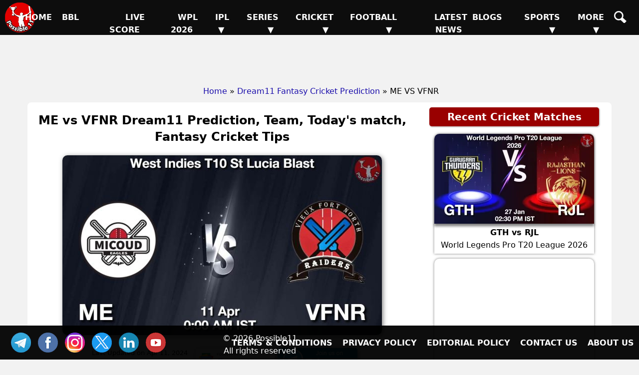

--- FILE ---
content_type: text/html; charset=UTF-8
request_url: https://possible11.com/dream11-fantasy-cricket-prediction/61372/me-vs-vfnr/
body_size: 14737
content:
<!doctype html>
<html lang="en">
<head>
<meta http-equiv="Content-Type" content="text/html; charset=UTF-8">
<title>ME vs VFNR Match Preview, Team Analysis, Live - Cricket - 11-Apr-2024 12:00 AM</title>
<meta name="description" content="ME vs VFNR Cricket Match Preview - 11-Apr-2024 12:00 AM, West Indies T10 St Lucia Blast, GL, SL & H2H Winning Tips and Teams, Playing 11, Pitch & Weather Report">
<meta name="keywords" content="ME vs VFNR, Micoud Eagles vs Vieux Fort North Raiders, Match Preview, Match Details, West Indies T10 St Lucia Blast, ME vs VFNR todays match on 11-Apr-2024 12:00 AM, Playing 11 Lineup, Weather report, Pitch Report, Live Cricket, Live Score, Team updates">
<meta property="og:locale" content="en_IN">
<meta property="og:type" content="article">
<meta property="og:title" content="ME vs VFNR Match Preview, Team Analysis, Live - Cricket - 11-Apr-2024 12:00 AM">
<meta property="og:description" content="ME vs VFNR Cricket Match Preview - 11-Apr-2024 12:00 AM, West Indies T10 St Lucia Blast, GL, SL & H2H Winning Tips and Teams, Playing 11, Pitch & Weather Report">
<meta property="og:image" content="https://d1vd9vlqo1765y.cloudfront.net/banner/m/Cricket-61372-h.webp">
<meta property="og:url" content="https://possible11.com/dream11-fantasy-cricket-prediction/61372/me-vs-vfnr/">
<meta property="og:site_name" content="possible11">
<meta property="fb:app_id" content="267944980718870">
<meta property="article:section" content="ME vs VFNR Cricket Preview">
<meta property="article:publisher" content="https://www.facebook.com/possible11App/">
<meta property="article:author" content="https://possible11.com/author/possible11 team/">
<meta property="article:tag" content="ME vs VFNR, Expert Analysis, Match Preview">
<meta property="article:tag" content="West Indies T10 St Lucia Blast">
<meta property="article:tag" content="ME vs VFNR">
<meta property="article:tag" content="VFNR vs ME">
<meta property="article:tag" content="Micoud Eagles vs Vieux Fort North Raiders">
<meta property="article:tag" content="ME">
<meta property="article:tag" content="VFNR">
<meta property="article:tag" content="Micoud Eagles">
<meta property="article:tag" content="Vieux Fort North Raiders">
<meta property="article:tag" content="Fantasy Cricket">
<meta property="article:tag" content="Fantasy Cricket News">
<meta property="article:tag" content="Fantasy Cricket Tips">
<meta property="article:published_time" content="2024-04-10T18:34:18+05:30">
<meta property="article:modified_time" content="2024-04-11T16:21:05+05:30">
<meta name="twitter:title" content="ME vs VFNR Match Preview, Team Analysis, Live - Cricket - 11-Apr-2024 12:00 AM">
<meta name="twitter:description" content="ME vs VFNR Cricket Match Preview - 11-Apr-2024 12:00 AM, West Indies T10 St Lucia Blast, GL, SL & H2H Winning Tips and Teams, Playing 11, Pitch & Weather Report">
<meta name="twitter:image" content="https://d1vd9vlqo1765y.cloudfront.net/banner/m/Cricket-61372-h.webp">
<meta name="twitter:url" content="https://possible11.com/dream11-fantasy-cricket-prediction/61372/me-vs-vfnr/">
<meta name="twitter:card" content="summary_large_image">
<meta name="twitter:domain" content="possible11.com">
<meta name="twitter:site" content="@possible11.com">
<meta name="twitter:creator" content="@Possible11Team">
<meta name="author" content="Possible11 Team">
<meta name="robots" content="index, follow, max-image-preview:large">
<meta name="viewport" content="width=device-width, initial-scale=1">
<meta name="theme-color" content="#000000">
<meta name="google-site-verification" content="Za2Z4UPIwwqYjyuL3sBCXGtwTc8qYiH0TV8dCPR-dbs">
<link rel="canonical" href="https://possible11.com/dream11-fantasy-cricket-prediction/61372/me-vs-vfnr/">
<link rel="amphtml" href="https://possible11.com/dream11-fantasy-cricket-prediction/61372/me-vs-vfnr/?amp">
<link rel="preload" as="image" href="https://d1vd9vlqo1765y.cloudfront.net/banner/m/Cricket-61372-h.webp" imagesrcset="https://d1vd9vlqo1765y.cloudfront.net/banner/m/Cricket-61372-m.webp 320w, https://d1vd9vlqo1765y.cloudfront.net/banner/m/Cricket-61372.webp 640w,https://d1vd9vlqo1765y.cloudfront.net/banner/m/Cricket-61372-l.webp 800w, https://d1vd9vlqo1765y.cloudfront.net/banner/m/Cricket-61372-h.webp 1200w" imagesizes="50vw">
<link rel="alternate" type="application/rss+xml" href="https://possible11.com/rssfeeds.xml">
<link rel="shortcut icon" type="image/x-icon" href="https://d1vd9vlqo1765y.cloudfront.net/favicon.ico">
<link rel="apple-touch-icon" href="https://d1vd9vlqo1765y.cloudfront.net/assets/logo.png">
<link rel="preconnect" href="https://d1v0vql0f765y.cloudfront.net" crossorigin>
<link rel="stylesheet" href="https://d1vd9vlqo1765y.cloudfront.net/scripts/min.css">
<script data-ad-client="ca-pub-6644843787744460" async src="https://pagead2.googlesyndication.com/pagead/js/adsbygoogle.js"></script>
<script src="https://accounts.google.com/gsi/client" async defer></script>
<!-- Global site tag (gtag.js) - Google Analytics -->
<script async src="https://www.googletagmanager.com/gtag/js?id=G-4Q07QS5PH7"></script>
<script>
  window.dataLayer = window.dataLayer || [];
  function gtag(){dataLayer.push(arguments);}
  gtag('js', new Date());
  gtag('set', 'linker', {
    'domains': ['possible11.com']
  });
  gtag('config', 'G-4Q07QS5PH7');
</script>
<!-- Push Notification -->
<script src="https://cdn.onesignal.com/sdks/OneSignalSDK.js" async></script>
<script>
  window.OneSignal = window.OneSignal || [];
  OneSignal.push(function() {
    OneSignal.init({
      appId: "b79cc115-96a1-496b-acca-1b942b02ae4f",
    });
  });
</script>

<script type="application/ld+json">
{
  "@context": "https://schema.org", 
  "@type": "BreadcrumbList", 
  "itemListElement": [{
    "@type": "ListItem", 
    "position": 1, 
    "name": "Home",
    "item": "https://possible11.com"  
  },{
    "@type": "ListItem", 
    "position": 2, 
    "name": "Fantasy Cricket Prediction",
    "item": "https://possible11.com/dream11-fantasy-cricket-prediction/"  
  },{
    "@type": "ListItem", 
    "position": 3, 
    "name": "ME vs VFNR Prediction and Match Previews",
    "item": "https://possible11.com/dream11-fantasy-cricket-prediction/61372/me-vs-vfnr/"  
  }]
}
</script>
<script type="application/ld+json">{
    "@context": "http://schema.org",
    "@type": "Organization",
    "name": "Possible11 Sports",
    "url": "https://possible11.com/",
    "logo": "https://d1vd9vlqo1765y.cloudfront.net/assets/logo.webp",
	"email": "info@possible11.com",
	"description": "Possible11 is a leading platform for fantasy sports predictions, sports analytics, match previews, pitch reports and full stats of players.",
	"brand": "Possible11",
	"foundingDate": "2018",
	"contactPoint": {
        "@type": "ContactPoint",
        "telephone": "5672354819",
        "areaServed": "IN",
		"contactType": "Support",
        "availableLanguage": "English",
        "hoursAvailable": {
            "opens": "09:00",
            "closes": "23:00"
        }
    },
	"address": {
        "@type": "PostalAddress",
        "streetAddress": "Hospital Road Opp. Girls Degree College Kurawali Mainpuri, Uttar Pradesh 205265, IN",
        "addressLocality": "Kurawali",
        "addressRegion": "Uttar Pradesh",
		"addressCountry": "IN",
        "postalCode": "205265"
    },
    "sameAs": [
        "https://www.linkedin.com/company/possible11/",
        "https://www.facebook.com/possible11App",
        "https://www.instagram.com/possible11_sports/",
        "https://x.com/Possible11team",
        "https://telegram.me/possible11app",
        "https://in.pinterest.com/possible11official",
        "https://www.whatsapp.com/channel/0029VaCQ6BFGE56g7H71H13K",
        "https://www.youtube.com/c/Possible11Dream11TeamPredictionTipsNews"
    ],
    "owns": [
        {
            "@type": "Product",
            "name": "Possible11 App",
            "url": "https://play.google.com/store/apps/details?id=com.possible11.possible11",
			"description": "Possible11 is your ultimate fantasy sports prediction app, designed to help you win big in cricket, football, kabaddi, NBA, and more. Our app provides comprehensive match previews, live scores, probable playing 11, confirmed lineups, and expert fantasy tips. Whether you're a seasoned player or a beginner, Possible11 offers detailed pitch reports, player analysis, and the latest updates on injuries and team news.",
            "aggregateRating": {
                "ratingValue": "4.3",
                "ratingCount": "5935"
            }
        }
    ]
}
</script>
<script type="application/ld+json">{
    "@context": "https://schema.org",
    "@type": "NewsMediaOrganization",
    "name": "Possible11 Sports News",
    "url": "https://possible11.com/news/",    
    "logo": {
        "@type": "ImageObject",
        "url": "https://d1vd9vlqo1765y.cloudfront.net/assets/logo.webp",
        "width": 60,
        "height": 60
    },
    "sameAs": [
        "https://www.linkedin.com/company/possible11/",
        "https://www.facebook.com/possible11App",
        "https://www.instagram.com/possible11_sports/",
        "https://x.com/Possible11team",
        "https://telegram.me/possible11app",
        "https://in.pinterest.com/possible11official",
        "https://www.whatsapp.com/channel/0029VaCQ6BFGE56g7H71H13K",
        "https://www.youtube.com/c/Possible11Dream11TeamPredictionTipsNews"
    ],
	"publishingPrinciples": "https://possible11.com/privacy/",
	"parentOrganization": {
		"@type": "Organization",
		"name": "Possible11",
		"url": "https://possible11.com"
	  }
}
</script>
<script type="application/ld+json">
{
    "@context": "http://schema.org",
    "@graph": [
        {
            "@type": "ImageObject",
            "@id": "https://d1vd9vlqo1765y.cloudfront.net/banner/m/Cricket-61372-h.webp",
            "url": "https://d1vd9vlqo1765y.cloudfront.net/banner/m/Cricket-61372-h.webp",
            "width": 1280,
            "height": 720,
            "caption": "ME vs VFNR Team Preview - West Indies T10 St Lucia Blast",
            "inLanguage": "en-Us"
        },
        {
            "@type": "NewsArticle",
            "mainEntityOfPage": {
                "@type": "WebPage",
                "@id": "https://possible11.com/dream11-fantasy-cricket-prediction/61372/me-vs-vfnr/"
            },
            "headline": "ME vs VFNR Team Details - West Indies T10 St Lucia Blast",
            "image": {
                "@type": "ImageObject",
                "url": "https://d1vd9vlqo1765y.cloudfront.net/banner/m/Cricket-61372-h.webp",
                "width": 1280,
                "height": 720
            },
            "description": "ME vs VFNR Cricket Match Preview - 11-Apr-2024 12:00 AM, West Indies T10 St Lucia Blast, GL, SL & H2H Winning Tips and Teams, Playing 11, Pitch & Weather Report",
            "articleBody": "ME vs VFNR Match Preview, Team Analysis, Live - Cricket - 11-Apr-2024 12:00 AM. ME vs VFNR Cricket Todays Match Details - West Indies T10 St Lucia Blast. ME vs VFNR Cricket Match Preview - 11-Apr-2024 12:00 AM, West Indies T10 St Lucia Blast, GL, SL & H2H Winning Tips and Teams, Playing 11, Pitch & Weather Report. This match will be played on 11-Apr-2024 12:00 AM at Cricket Stadium, St Lucia, West Indies..",
            "keywords": "ME vs VFNR, Micoud Eagles vs Vieux Fort North Raiders, Match Preview, Match Details, West Indies T10 St Lucia Blast, ME vs VFNR todays match on 11-Apr-2024 12:00 AM, Playing 11 Lineup, Weather report, Pitch Report, Live Cricket, Live Score, Team updates",
            "articleSection": "Cricket Match Preview",
            "datePublished": "2024-04-10T18:34:18+05:30",
            "dateModified": "2024-04-11T16:21:05+05:30",
            "inLanguage": "en-Us",
            "author": {
                "@type": "Person",
                "name": "Possible11 Team",
                "url": "https://possible11.com/author/possible11 team/"
            },
            "publisher": {
                "@type": "Organization",
                "name": "Possible11",
                "logo": {
                    "@type": "ImageObject",
                    "url": "https://d1vd9vlqo1765y.cloudfront.net/assets/logo.png",
                    "width": 120,
                    "height": 120
                }
            }
        }
    ]
}
</script>
<script type="application/ld+json">
{
  "@context": "https://schema.org",
  "@type": "FAQPage",
  "mainEntity": [
    {
      "@type": "Question",
      "name": "ME vs VFNR Today's match highlights and winning records",
      "acceptedAnswer": {
        "@type": "Answer",
        "text": "ME vs VFNR Match hilights, Micoud Eagles is set to take on Vieux Fort North Raiders at 2024-04-11 00:00:00 IST"
      }
    },
    {
      "@type": "Question",
      "name": "What are ME vs VFNR Match Tips",
      "acceptedAnswer": {
        "@type": "Answer",
        "text": "Today Cricket team details for ME vs VFNR, Get expert fantasy tips, injury updates, small league safe teams, and grand league risky players from the Possible11 App."
      }
    },
    {
      "@type": "Question",
      "name": "ME vs VFNR dream11 Small League Must Picks for today Cricket match?",
      "acceptedAnswer": {
        "@type": "Answer",
        "text": "Try to pick Top performers this series"
      }
    },
    {
      "@type": "Question",
      "name": "ME vs VFNR dream11 grand League Must Picks for today Cricket match?",
      "acceptedAnswer": {
        "@type": "Answer",
        "text": "Try to pick good player who performed well in previous matches"
      }
    },
    {
      "@type": "Question",
      "name": "What are ME vs VFNR dream11 Captain and Vice-Captain Choices?",
      "acceptedAnswer": {
        "@type": "Answer",
        "text": "For best Captain and Vice Captain, Download Possible11 App to get dream11 teams with best C and VC choices."
      }
    },
    {
      "@type": "Question",
      "name": "Is there any injury in ME vs VFNR today match?",
      "acceptedAnswer": {
        "@type": "Answer",
        "text": "There are no injury updates as of now in ME vs VFNR today match."
      }
    },
    {
      "@type": "Question",
      "name": "Where can I see ME vs VFNR Live Score?",
      "acceptedAnswer": {
        "@type": "Answer",
        "text": "You can see ME vs VFNR Live Score on the Possible11.com website, and the possible11 app."
      }
    }
  ]
}
</script>

</head>

<body>
<header><a href="https://possible11.com/" aria-label="Possible11 Home Page" title="Possible11 Brand Logo">
		<i class="ico logo-60 absolute l-5 m-5"></i>
    </a><nav><a class="hamburger" href="#" aria-label="Main Menu" onclick="toggle('headerMenus'); return false;">&nbsp;</a><ul id="headerMenus" class="menu"><li><a  href="/" title="Home">Home</a></li><li><a  href="/series/big-bash-league-bbl-2025-26/" title="BBL">BBL</a></li><li><a  href="/live-score/" title="Live Score">Live Score</a></li><li><a  href="/series/women-premier-league-wpl-2026/fixture/" title="WPL 2026">WPL 2026</a></li><li><a href="#" aria-label="Sub Menu" onclick="toggle('sm5'); return false;" title="IPL">IPL &#9660;</a><ul id="sm5" class="submenu"><li><a  href="/series/indian-premier-league-ipl-2026/" title="IPL 2026">IPL 2026</a></li><li><a  href="/series/indian-premier-league-ipl-2025/" title="IPL 2025">IPL 2025</a></li><li><a  href="/series/indian-premier-league-ipl-schedule/" title="IPL 2024">IPL 2024</a></li><li><a  href="/ipl/2023/" title="IPL 2023">IPL 2023</a></li><li><a  href="/ipl/2022/" title="IPL 2022">IPL 2022</a></li><li><a  href="/ipl/2021/" title="IPL 2021">IPL 2021</a></li><li><a  href="/ipl/2020/" title="IPL 2020">IPL 2020</a></li><li><a  href="/ipl/2019/" title="IPL 2019">IPL 2019</a></li></ul></li><li><a href="#" aria-label="Sub Menu" onclick="toggle('sm6'); return false;" title="Series">Series &#9660;</a><ul id="sm6" class="submenu"><li><a  href="/series/upcoming/" title="Cricket Upcoming Series">Cricket Upcoming Series</a></li><li><a  href="/series/ranji-trophy-plate-2025-26/" title="Ranji Trophy Plate">Ranji Trophy Plate</a></li><li><a  href="/series/bangladesh-premier-league-2025-26/fixture/" title="BPL 2025">BPL 2025</a></li><li><a  href="/series/super-smash-2025-26/" title="Super Smash 2025-26">Super Smash 2025-26</a></li><li><a  href="/series/ranji-trophy-elite-2025-26/" title="Ranji Trophy Elite">Ranji Trophy Elite</a></li><li><a  href="/series/the-ford-trophy-2025-26/" title="The Ford Trophy">The Ford Trophy</a></li><li><a  href="/series/the-ashes-2025-26/" title="The Ashes, 2025-26">The Ashes, 2025-26</a></li><li><a  href="/series/international-league-t20-2025-26/" title="ILT20 2025-26">ILT20 2025-26</a></li><li><a  href="/series/live/" title="More Series....">More Series....</a></li></ul></li><li><a href="#" aria-label="Sub Menu" onclick="toggle('sm7'); return false;" title="Cricket">Cricket &#9660;</a><ul id="sm7" class="submenu"><li><a class="menu-selected" href="/dream11-fantasy-cricket-prediction/" title="Today Matches">Today Matches</a></li><li><a  href="/cricket-schedule/" title="Fixtures">Fixtures</a></li><li><a  href="/cricket-schedule/completed/" title="Result">Result</a></li><li><a  href="/series/" title="Series">Series</a></li><li><a  href="/team/" title="Teams">Teams</a></li><li><a  href="/ground/" title="Grounds">Grounds</a></li><li><a  href="/icc-rankings/" title="ICC Rankings">ICC Rankings</a></li><li><a  href="/player/" title="Players">Players</a></li><li><a  href="/series/icc-world-test-championship-wtc-2025-2027/points-table/" title="WTC PointsTable">WTC PointsTable</a></li></ul></li><li><a href="#" aria-label="Sub Menu" onclick="toggle('sm8'); return false;" title="Football">Football &#9660;</a><ul id="sm8" class="submenu"><li><a  href="/dream11-fantasy-football-prediction/" title="Today Matches">Today Matches</a></li><li><a  href="/series/football/" title="Series">Series</a></li><li><a  href="/team/football/" title="Teams">Teams</a></li><li><a  href="/player/football/" title="Players">Players</a></li></ul></li><li><a  href="/news/" title="Latest News">Latest News</a></li><li><a  href="/blog/" title="Blogs">Blogs</a></li><li><a href="#" aria-label="Sub Menu" onclick="toggle('sm11'); return false;" title="Sports">Sports &#9660;</a><ul id="sm11" class="submenu"><li><a  href="/dream11-fantasy-kabaddi-prediction/" title="Kabaddi">Kabaddi</a></li><li><a  href="/dream11-fantasy-nba-prediction/" title="Basketball">Basketball</a></li><li><a  href="/dream11-fantasy-hockey-prediction/" title="Hockey">Hockey</a></li><li><a  href="/dream11-fantasy-baseball-prediction/" title="Baseball">Baseball</a></li><li><a  href="/dream11-fantasy-handball-prediction/" title="Handball">Handball</a></li><li><a  href="/dream11-fantasy-volleyball-prediction/" title="Volleyball">Volleyball</a></li><li><a  href="/dream11-fantasy-rugby-prediction/" title="Rugby">Rugby</a></li><li><a  href="/dream11-fantasy-esports-prediction/" title="ESports">ESports</a></li><li><a  href="/dream11-fantasy-badminton-prediction/" title="Badminton">Badminton</a></li><li><a  href="/dream11-fantasy-tennis-prediction/" title="Tennis">Tennis</a></li></ul></li><li><a href="#" aria-label="Sub Menu" onclick="toggle('sm12'); return false;" title="More">More &#9660;</a><ul id="sm12" class="submenu"><li><a  href="/article/" title="Article">Article</a></li><li><a  href="/top-stories/" title="Top Stories">Top Stories</a></li><li><a  href="/fantasy-apps/" title="Fantasy Apps">Fantasy Apps</a></li><li><a  href="/betting-apps/" title="Betting Apps">Betting Apps</a></li><li><a  href="/videos/" title="Videos">Videos</a></li><li><a  href="/videos/shorts/" title="Shorts">Shorts</a></li><li><a  href="/olympics/" title="Olympics">Olympics</a></li><li><a  href="/games/" title="Games">Games</a></li><li><a  href="/resources/" title="Resources">Resources</a></li></ul></li><li><a  href="/search/" title="Possible11 Search"><span class="mob">Search</span><i class="ico sh"></i></a></li></ul></nav></header><div id="headerAd"><ins class="adsbygoogle" data-ad-client="ca-pub-6644843787744460" data-ad-slot="6969409985"></ins><script>(adsbygoogle = window.adsbygoogle || []).push({});</script></div><ul id="breadcrumblist"><li><a href="https://possible11.com">Home</a></li><li>&raquo;<a href="https://possible11.com/dream11-fantasy-cricket-prediction/">Dream11 Fantasy Cricket Prediction</a></li><li>&raquo; ME VS VFNR</li></ul>
<div class="container preview-page">
  <div class="row">
    <div class="col-md-8">
	  	<article>
      <h1 class="center">ME vs VFNR Dream11 Prediction, Team, Today's match, Fantasy Cricket Tips</h1>
      <figure class="center margin-0">
	  	<img src="https://d1vd9vlqo1765y.cloudfront.net/banner/m/Cricket-61372.jpg" alt="ME vs VFNR Dream11 Team Prediction, Fantasy Cricket Tips" title="ME vs VFNR Dream11 Fantasy Prediction" width="640" height="360" loading="lazy" fetchpriority="high" onerror="this.onerror=null;$(this).hide()">
	  </figure>
      <div class="auther-row">
	  	<p class="auther">Last Updated on Apr 11, 2024<br>
			At 04:21 PM by Aditya
		</p>
        <div class="google-news inline-block">			
			<a href="https://news.google.com/publications/CAAqBwgKMLLAsAswv9vHAw/sections/CAQqEAgAKgcICjCywLALML_bxwMw1NTGBw" target="_blank" rel="noopener" class="inline-block"> <img alt="Google Cricket News" src="https://d1vd9vlqo1765y.cloudfront.net/social/google-news-short.png"> </a>
			<a href="https://telegram.me/possible11app" target="_blank" rel="noopener" class="inline-block"> <img alt="Cricket Telegram" src="https://d1vd9vlqo1765y.cloudfront.net/social/join-us-telegram.png"> </a>
		</div>
      </div>
      <h2 class="center">Micoud Eagles vs Vieux Fort North Raiders Dream11 Match Prediction</h2>
      <h3 class="center"><a target="_blank" rel="noopener" href="https://possible11.com/dream11-fantasy-cricket-prediction/?tid=4083">West Indies T10 St Lucia Blast</a></h3>
      <div class="latest-update">
        <h3 class='center'>ME vs VFNR Dream11 Prediction, Probable Playing 11, Fantasy Cricket winning tips, Live Match Score, and Pitch Report</h3>
<p class="h4 center">Teams will be updated once the lineup announced</p>
<p class="h3 center"><a href="https://telegram.me/possible11app" target="_blank" rel="noopener">Join our Telegram for latest & fastest updates.</a></p>      </div>
      
      <div>
              </div>
      <p>ME vs VFNR Dream11 Prediction, West Indies T10 St Lucia Blast, Micoud Eagles vs Vieux Fort North Raiders Match Preview, Fantasy Team, Probable Playing 11, Dream11 winning Tips, Live Match Score, Pitch Report, Injury & Updates.</p><div id='toc' class='toc hide-toc'><h3 class='toc-title'>Table of Contents</h3><span class='toc-toggle' onclick='toggleTOC()'></span><ul>
<li><a href='#venue'>ME vs VFNR Match time and Venue</a></li>
<li><a href='#venue'>ME vs VFNR Pitch Report</a></li>
<li><a href='#venue'>ME vs VFNR Weather Report</a></li>
<li><a href='#probable'>ME vs VFNR Possible Playing11</a></li>
<li><a href='#preview'>ME vs VFNR Match Previews</a></li>
<li><a href='#t1update'>Micoud Eagles (ME) Team Updates</a></li>
<li><a href='#t2update'>Vieux Fort North Raiders (VFNR) Team Updates</a></li>
<li><a href='#head2head'>ME vs VFNR Head to Head</a></li>
<li><a href='#head2head'>ME vs VFNR Recent Forms</a></li>
<li><a href='#broadcast'>ME vs VFNR Live Telecast</a></li>
<li><a href='#fantasy'>ME vs VFNR Fantasy Tips</a></li>
<li><a href='#fantasy'>ME vs VFNR Dream11 Winning Predictions</a></li>
<li><a href='#keyplayer-ME'>ME Key Players</a></li>
<li><a href='#keyplayer-VFNR'>VFNR Key Players</a></li>
<li><a href='#capchoice'>ME vs VFNR Captain and Vice-Captain Choices </a></li>
<li><a href='#scorecard'>ME vs VFNR Live Score</a></li>
<li><a href='#recent'>West Indies T10 St Lucia Blast Points Table</a></li>
<li><a href='#injury'>ME vs VFNR Injury updates unavailability</a></li>
<li><a href='#'>ME vs VFNR Dream11 Prediction Video in Hindi</a></li>
<li><a href='#scorecard'>Where can I see ME vs VFNR Live Score</a></li>
<li><a href='#highlights'>ME vs VFNR Highlights</a></li>
<li><a href='#squads'>ME vs VFNR Squads</a></li>
<li><a href='#squads'>Dream11 SL & GT Teams for ME vs VFNR Match</a></li>
<li><a href='#faq'>ME vs VFNR FAQ</a></li>
</ul>
</div><br>       <h2><a href="?amp" target="_blank" title="ME vs VFNR AMP Page">ME vs VFNR</a> (Micoud Eagles vs Vieux Fort North Raiders) Match Details</h2>
      <table id="venue" class="table table-bordered inline-table">
        <tr>
          <td><span class="bold">Match</span></td>
          <td>Micoud Eagles vs Vieux Fort North Raiders (ME vs VFNR) </td>
        </tr>
        <tr>
          <td><span class="bold">League</span></td>
          <td>West Indies T10 St Lucia Blast</td>
        </tr>
        <tr>
          <td><span class="bold">Date</span></td>
          <td>Thursday, 11th April 2024 </td>
        </tr>
        <tr>
          <td><span class="bold">Time</span></td>
          <td>12:00 AM (IST) - 06:30 PM (GMT)</td>
        </tr>
      </table>
      <div class="pitch-report"><h3 class=center>ME vs VFNR Pitch Report and Todays Weather Report</h3><p><strong>ME vs VFNR Match Venue</strong>: Daren Sammy National Cricket Stadium,Gros Islet, St Lucia, West Indies.</p><p><strong>ME vs VFNR Pitch Report</strong>: The pitch at Gross Islet may help the spinners. Like the first match, both the teams would like to bat first after winning the toss. Playing first a score above 250 can be safe.</p><p><strong>ME vs VFNR Weather Report</strong>: Weather in St Lucia, AU is cloudy. The temperature is expected to around 19°C on the match day with 83% humidity and 5.8 km/h wind speed. And the Visiblity is 10 KM. There are 48% chances of precipitation during the game.</p>                               </div>
      <h3 id='probable' class='center'>ME vs VFNR (Micoud Eagles vs Vieux Fort North Raiders) Playing 11</h3><div class='playing-11'>
		<p><strong>Micoud Eagles (ME) Confirmed Playing 11</strong> 1.Tarryck Gabriel, 2. Shervin Charles(C), 3. Mervin Wells, 4. Hazel Charlery, 5. Swelan Auguste(WK), 6. Ted Augustin(WK), 7. Lanse Sammy, 8. Shervon Leo, 9. Bradley Giddings, 10. Ted Jonas, 11. Sky Laffeuille</p>
  </div>
      <div class='playing-11'>
		<p><strong>Vieux Fort North Raiders (VFNR) Confirmed Playing 11</strong> 1.Kamanie Laure(WK), 2. Awene Edward, 3. Canice Richardson, 4. Ernell Sextius, 5. Denlee Anthony, 6. Kurt Edward, 7. Al Prince(C), 8. Rick Moses, 9. Dexter Solomon, 10. Alleyn Prospere, 11. Tyran Theodore</p>
  </div>
      
      <div class="match-details">  <h3 id=preview>Micoud Eagles vs Vieux Fort North Raiders (ME vs VFNR) Match Preview</h3><p><strong>ME vs VFNR Match Preview</strong>: Micoud Eagles is set to take on VFNR in West Indies T10 St Lucia Blast on Thursday, 11 April 2024 at 12:00 AM IST.</p><img src="https://upload.wikimedia.org/wikipedia/commons/c/ce/Beausejour_Stadium_Cricket_St_Lucia.jpg" alt="alll" width="600" height="336" loading="lazy"/><h4 id=t1update>Micoud Eagles (ME) Team Updates</h4><ul>  <li>Tarryck Gabriel and Shervin Charles will probably open the inning.</li>  <li>Shervin Charles is having topmost fantasy points in this series.</li>  <li>Mervin Wells will bat at the one-down position. He is the backbone of the batting team.</li>  <li>Hazel Charlery and Swelan Auguste will handle the middle-order batting.</li>  <li>Shervin Charles will lead the Micoud Eagles as a Captain. He is having topmost fantasy points in this series.</li>  <li>Ted Augustin will do the Wicket Keeping for Micoud Eagles.</li>  <li>Sky Laffeuille and Shervon Leo will lead the pace attack of his team. </li></ul><p class="size-20 alsoread"><span class="blue size-20">Also Read:</span> <a href="https://possible11.com/dream11-fantasy-cricket-prediction/61287/mi-vs-rcb/" class="alsoreadlink" target="_blank">Mumbai Indians vs Royal Challengers Bangalore (MI vs RCB) Match Preview</a></p><h4 id=t2update>Vieux Fort North Raiders (VFNR) Team Updates</h4><ul>  <li>Junior Peter and Awene Edward will probably open the inning.</li>  <li>Canice Richardson will bat at the one-down position. He is the backbone of the batting team.</li>  <li>Ernell Sextius and Denlee Anthony will handle the middle-order batting.</li>  <li>Al Prince will lead the VFNR as a Captain. He is also a good All-Rounder</li>  <li>Junior Peter will do the Wicket Keeping for VFNR.</li>  <li>Alleyn Prospere and Ernell Sextius will lead the pace attack of his team. </li></ul><h4>ME vs VFNR Dream11 Prediction</h4><p>Micoud Eagles looks in good form in recent matches, They are the favourites to win the match </p><p><strong>Toss Prediction, Who will Win the Toss Today?</strong>: According to the Possible11 expert toss prediction, VFNR will win the toss and choose to Bowl first.</p><p><strong>ME vs VFNR West Indies T10 St Lucia Blast Match Expert Advice</strong>: Shervin Charles will be a top multiplier choice for the small leagues. Hazel Charlery will be a decent choice for the captaincy in the grand leagues.</p><h3 id=head2head>ME vs VFNR Head to Head</h3><table class=venue><tr><th>Team</th><th>Match Win</th></tr>  <tr><td>ME</td><td>0 Won</td></tr>  <tr><td>VFNR</td><td>0 Won</td></tr></table><h3>Live Telecast</h3>The match will be live telecast on Fancode. <h3 class="table-title">POINTS TABLE - West Indies T10 St Lucia Blast</h3><table class="table table-bordered table-striped left fs-14"><tr><th title="Rank">No</th><th>Team</th><th title="Match Played">M</th><th title="Wins">W</th><th title="Lose">L</th><th title="Tie">T</th><th title="No Result">NR</th><th>NRR</th><th title="Points">Pts</th><th>Recent Forms</th></tr><tr class=""><td>1</td><td><a target="_blank" rel="noopener" class="fs-14 bold nowrap" href="/team/mon-repos-stars-844/">Mon Repos Stars - <span class="bold green">Q</span></a></td><td>7</td><td>7</td><td>0</td><td>0</td><td>0</td><td>+2.714</td><td>14</td><td><div class='recent-forms'><span class='w'>W</span><span class='w'>W</span><span class='w'>W</span><span class='w'>W</span><span class='w'>W</span></div></td></tr><tr class=""><td>2</td><td><a target="_blank" rel="noopener" class="fs-14 bold nowrap" href="/team/central-castries-856/">Central Castries - <span class="bold green">Q</span></a></td><td>7</td><td>4</td><td>3</td><td>0</td><td>0</td><td>+1.288</td><td>8</td><td><div class='recent-forms'><span class='w'>W</span><span class='l'>L</span><span class='l'>L</span><span class='w'>W</span><span class='l'>L</span></div></td></tr><tr class=""><td>3</td><td><a target="_blank" rel="noopener" class="fs-14 bold nowrap" href="/team/gros-islet-cannon-blasters-857/">Gros Islet Cannon Blasters - <span class="bold green">Q</span></a></td><td>7</td><td>4</td><td>3</td><td>0</td><td>0</td><td>+0.739</td><td>8</td><td><div class='recent-forms'><span class='l'>L</span><span class='w'>W</span><span class='w'>W</span><span class='w'>W</span><span class='l'>L</span></div></td></tr><tr class=""><td>4</td><td><a target="_blank" rel="noopener" class="fs-14 bold nowrap" href="/team/babonneau-leatherbacks-855/">Babonneau Leatherbacks</a></td><td>7</td><td>4</td><td>3</td><td>0</td><td>0</td><td>-0.147</td><td>8</td><td><div class='recent-forms'><span class='w'>W</span><span class='l'>L</span><span class='l'>L</span><span class='w'>W</span><span class='w'>W</span></div></td></tr><tr class=""><td>5</td><td><a target="_blank" rel="noopener" class="fs-14 bold nowrap" href="/team/soufriere-sulphir-842/">Soufriere Sulphir - <span class="bold green">Q</span></a></td><td>7</td><td>4</td><td>3</td><td>0</td><td>0</td><td>+1.288</td><td>6</td><td><div class='recent-forms'><span class='w'>W</span><span class='l'>L</span><span class='l'>L</span><span class='w'>W</span><span class='w'>W</span></div></td></tr><tr class=""><td>6</td><td><a target="_blank" rel="noopener" class="fs-14 bold nowrap" href="/team/south-castries-lions-867/">South Castries Lions</a></td><td>7</td><td>3</td><td>4</td><td>0</td><td>0</td><td>+0.281</td><td>6</td><td><div class='recent-forms'><span class='l'>L</span><span class='w'>W</span><span class='w'>W</span><span class='l'>L</span><span class='l'>L</span></div></td></tr><tr class="highlight-bg"><td>7</td><td><a target="_blank" rel="noopener" class="fs-14 bold nowrap" href="/team/micoud-eagles-231/">Micoud Eagles</a></td><td>7</td><td>1</td><td>6</td><td>0</td><td>0</td><td>-1.083</td><td>2</td><td><div class='recent-forms'><span class='l'>L</span><span class='l'>L</span><span class='l'>L</span><span class='l'>L</span><span class='l'>L</span></div></td></tr><tr class="highlight-bg"><td>8</td><td><a target="_blank" rel="noopener" class="fs-14 bold nowrap" href="/team/vieux-fort-north-raiders-858/">Vieux Fort North Raiders</a></td><td>7</td><td>0</td><td>7</td><td>0</td><td>0</td><td>-4.843</td><td>0</td><td><div class='recent-forms'><span class='l'>L</span><span class='l'>L</span><span class='l'>L</span><span class='l'>L</span><span class='l'>L</span></div></td></tr><tr><td colspan="10" class="fs-12"><span class="bold">M</span>: Matches, <span class="bold">W</span>: Won, <span class="bold">L</span>: Lost, <span class="bold">T</span>: Tie, <span class="bold">NR</span>: No Result, <span class="bold">NRR</span>: Net Run Rate, <span class="bold">Pts</span>: Points, <span class="bold">Q</span>: Qualified, <span class="bold">E</span>: Eliminate <br>Recent Forms: <span class="w">W</span> = Won, <span class="l">L</span> = Lost, 
	<span class="t">T</span> = Tie, <span class="t">D</span> = Draw, <span class="n">NR</span> = No Result</td></tr></table><h3 id="recent">Recent Forms: 4083, Cricket, ME vs VFNR</h3><span class="bold">ME - </span>L L L L L <br><span class="bold">VFNR - </span>L L L L L <br> </div>
      <div class="fantasy-tips" id="fantasy">
        <p class="h3"><strong>ME vs VFNR Fantasy Tips</strong></p>
        <ol><li>Looking by the pitch behaviour, Picking top order batters would be crucial here.</li><li>Death-over bowlers are always excellent wicket-takers in fantasy, they can turn the game around at any time. </li><li>In Wicket Keeping,  both are good. You can choose any of one. </li><li>Pacers may play major role on this pitch.</li></ol><h4>ME vs VFNR Winning Prediction</h4><ol><li>Micoud Eagles team has the upper hand over Vieux Fort North Raiders team. So try to pick more players from Micoud Eagles</li></ol><h3>ME vs VFNR Small League Must Picks:</h3><span class=bold>ME - </span>Shervin Charles [137 points], Hazel Charlery [55 points]<br><span class=bold>VFNR - </span>Kurt Edward [14 points], Awene Edward [13 points]<h3>ME vs VFNR Grand League Risky Picks:</h3><span class=bold>ME - </span>Ted Jonas [-2 points], Ted Augustin [4 points]<br><span class=bold>VFNR - </span>Denlee Anthony [1 points], Canice Richardson [2 points]
  <h3 id='keyplayer-231'>Micoud Eagles (ME) Key Players</h3>
  <ul>
    <li>Ted Jonas [PTs: -2, CR: 6.5]</li>  <li>Mervin Wells [PTs: 9, CR: 7.5]</li>  <li>Tarryck Gabriel [PTs: 10, CR: 8]</li>  <li>Shervon Leo [PTs: 27, CR: 8]</li>  <li>Lanse Sammy [PTs: 36, CR: 7.5]</li>  <li>Shervin Charles [PTs: 137, CR: 7]</li>
  </ul>
  <h3 id='keyplayer-858'>Vieux Fort North Raiders (VFNR) Key Players</h3>
  <ul>
    <li>Denlee Anthony [PTs: 1, CR: 8.5]</li>  <li>Tyran Theodore [PTs: 4, CR: 7.5]</li>  <li>Dexter Solomon [PTs: 5, CR: 8.5]</li>  <li>Al Prince [PTs: 6, CR: 5.5]</li>  <li>Ernell Sextius [PTs: 6, CR: 7]</li>  <li>Awene Edward [PTs: 13, CR: 8]</li>  <li>Kurt Edward [PTs: 14, CR: 7]</li>
  </ul>
  <p class='h3' id='capchoice'><strong>ME vs VFNR Captain and Vice-Captain Choices</strong></p>
  <ul>  <li>Denlee Anthony [PTs: 1, CR: 8.5]</li>  <li>Dexter Solomon [PTs: 5, CR: 8.5]</li>  <li>Al Prince [PTs: 6, CR: 5.5]</li>  <li>Mervin Wells [PTs: 9, CR: 7.5]</li>  <li>Tarryck Gabriel [PTs: 10, CR: 8]</li>  <li>Awene Edward [PTs: 13, CR: 8]</li>  <li>Kurt Edward [PTs: 14, CR: 7]</li></ul>
        <p class="h3" id="injury"><strong>ME vs VFNR Injury / Unavailability</strong></p>
        <h4>Micoud Eagles Cricket Team Injuries: </h4><ul>	<li>There are no injury updates as of now.</li></ul><h4>VFNR Cricket Team Injuries: </h4><ul>	<li>There are no injury updates as of now.</li></ul><h3 id=broadcast>ME vs VFNR Live Stream</h3><p>ME vs VFNR match will be live telecast on Fancode</p><p class=h3>Where can I see ME vs VFNR Live Score?</p><p>You can see ME vs VFNR Live Score on Fancode, etc.</p><p id=highlights class=h3>ME vs VFNR Cricket Highlights</p><p>You can watch ME vs VFNR match highlights on <a target=_blank rel=nofollow href=https://www.fancode.com/cricket/matches/st-lucia-t10-blast-2024/me-vs-vfnr/live-match-info/98049>Fancode</a> and also watch after match here.</p><p>ME vs VFNR match prediction video in Hindi will be posted soon</p>
        <p class="h3" id="squads"><strong>Micoud Eagles vs Vieux Fort North Raiders (ME vs VFNR) Squads</strong></p>
        <p><strong>Micoud Eagles (ME) Squad</strong>: Tarryck Gabriel, Shervin Charles(C), Mervin Wells, Hazel Charlery, Swelan Auguste(WK), Ted Augustin(WK), Lanse Sammy, Shervon Leo, Bradley Giddings, Ted Jonas, Sky Laffeuille, Murlan Sammy, Kernan Charlery, Bary Justin, Maran Tisson, Leapaul Houry, Winnel Felix(WK), Travis Gifford, Reneth Francis, Sahwn Evans, Dunte Fontenell, Irwin Lubin, Daren Sammy, Shem Paul</p><p><strong>Vieux Fort North Raiders (VFNR) Squad</strong>: Kamanie Laure(WK), Awene Edward, Canice Richardson, Ernell Sextius, Denlee Anthony, Kurt Edward, Al Prince(C), Rick Moses, Dexter Solomon, Alleyn Prospere, Tyran Theodore, Junior Peter(WK), Chris Pamphile, Khan Elcock, Kahlil St-Hill</p><br>
        
        <div class="team-container"> 
          <p class="h3"><strong>ME vs VFNR Dream11 Experts Team</strong></p>
          
          <div class="inline-block"><strong>Dream11 Small League (SL) Team</strong><br>
            <img src="https://possible11.s3.ap-south-1.amazonaws.com/team/61372sl.jpg" alt="ME vs VFNR Dream11 SL Team" width="360" height="640" loading="lazy"></div>
          
          <p class="source left"><strong>DISCLAIMER: </strong>This team is based on the understanding, analysis, and instinct of the author. While selecting your team, consider the points mentioned and make your own decision.</p>
           </div>
        
         <div class="center p-10"> <div class="join-telegram"> <a target="_blank" rel="nofollow" href="https://telegram.me/possible11app" title="Join our Telegram Channel"> <img src="https://d1vd9vlqo1765y.cloudfront.net/social/join-telegram.webp" alt="Best Dream11 Telegram Channel" title="Dream11 Team On Telegram" width="360" height="90" loading="lazy"> </a> </div> </div> <div class="social-share"> <p class="h5 m-5">SHARE</p> <a href="#" onclick="window.open('https://www.facebook.com/sharer.php?u=https://possible11.com/dream11-fantasy-cricket-prediction/61372/me-vs-vfnr/&description=Explore+Possible11+for+Sports+analysis+and+entertainment.+Smarter+insights+for+smarter.&title=ME+vs+VFNR+Cricket+Todays+Match+Details+-+West+Indies+T10+St+Lucia+Blast', 'Share on Facebook', 'width=640, height=320, toolbar=no, menubar=no, scrollbars=no, location=no, status=no'); return false;" rel="nofollow" class="ico fb" title="Share on Facebook">FB</a> <a href="#" onclick="window.open('https://twitter.com/share?url=https://possible11.com/dream11-fantasy-cricket-prediction/61372/me-vs-vfnr/&text=ME+vs+VFNR+Cricket+Todays+Match+Details+-+West+Indies+T10+St+Lucia+Blast', 'Share on Twitter', 'width=640, height=320, toolbar=no, menubar=no, scrollbars=no, location=no, status=no'); return false;" rel="nofollow" class="ico tw" title="Share on Twitter">TW</a> <a href="#" onclick="window.open('https://www.linkedin.com/shareArticle?mini=true&url=https://possible11.com/dream11-fantasy-cricket-prediction/61372/me-vs-vfnr/&title=ME+vs+VFNR+Cricket+Todays+Match+Details+-+West+Indies+T10+St+Lucia+Blast&summary=Explore+Possible11+for+Sports+analysis+and+entertainment.+Smarter+insights+for+smarter.', 'Share on LinkedIn', 'width=640, height=450, toolbar=no, menubar=no, scrollbars=no, location=no, status=no'); return false;" rel="nofollow" class="ico in" title="Share on LinkedIn">TW</a> <a href="https://api.whatsapp.com/send?text=ME+vs+VFNR+Cricket+Todays+Match+Details+-+West+Indies+T10+St+Lucia+Blast:%20https://possible11.com/dream11-fantasy-cricket-prediction/61372/me-vs-vfnr/" target="_blank" rel="nofollow" class="ico wa" title="Share on Whatsapp">WA</a> <a href="https://telegram.me/share/url?url=https://possible11.com/dream11-fantasy-cricket-prediction/61372/me-vs-vfnr/&text=ME+vs+VFNR+Cricket+Todays+Match+Details+-+West+Indies+T10+St+Lucia+Blast" target="_blank" rel="nofollow" class="ico" title="Share on Telegram">TL</a> <a href="https://pinterest.com/pin/create/button/?url=https://possible11.com/dream11-fantasy-cricket-prediction/61372/me-vs-vfnr/&description=ME+vs+VFNR+Cricket+Todays+Match+Details+-+West+Indies+T10+St+Lucia+Blast" target="_blank" rel="nofollow" class="ico pn" title="Share on Pinterest">PN</a> <a href="mailto:?subject=ME+vs+VFNR+Cricket+Todays+Match+Details+-+West+Indies+T10+St+Lucia+Blast&body=Explore+Possible11+for+Sports+analysis+and+entertainment.+Smarter+insights+for+smarter.:%20https://possible11.com/dream11-fantasy-cricket-prediction/61372/me-vs-vfnr/" target="_blank" rel="nofollow" class="ico ml" title="Share via Mail">ML</a> <a href="#" onclick="shareLinkCopy('https://possible11.com/dream11-fantasy-cricket-prediction/61372/me-vs-vfnr/'); return false;" rel="nofollow" class="ico cp" title="Copy Link">COPY</a> <div class="flash">Link Copied</div> </div><!-- social-share end --> <div id="faq"> <h3>Frequently Asked Questions (FAQ)</h3> <p class="bold">Q-1, ME vs VFNR Dream11 Team Prediction Today's match</p> <p class="ans">A-1, ME vs VFNR Dream11 Prediction, Micoud Eagles is set to take on Vieux Fort North Raiders at 2024-04-11 00:00:00 IST</p> <p class="bold">Q-2, What are ME vs VFNR dream11 Fantasy Tips?</p> <p class="ans">A-2, Dream11 Cricket team prediction for ME vs VFNR, Get expert fantasy tips, injury updates, small league safe teams, and grand league risky players from the Possible11 App.</p> <p class="bold">Q-3, ME vs VFNR dream11 Small League Must Picks for today Cricket match?</p> <p class="ans">A-3, Check the Possible11 Web Or App for today's match SL must picks</p> <p class="bold">Q-4, ME vs VFNR dream11 grand League Must Picks for today Cricket match?</p> <p class="ans">A-4, Check the Possible11 App for today's match GL Team must picks</p> <p class="bold">Q-5, What are ME vs VFNR dream11 Captain and Vice-Captain Choices?</p> <p class="ans">A-5, Try to pick best performer in this series and checkout the Possible11 app for more details.</p> <p class="bold">Q-6, Is there any injury in ME vs VFNR today match?</p> <p class="ans">A-6, There are no injury updates as of now in ME vs VFNR today match. Will update in the app if any news comes.</p> <p class="bold">Q-7, Where can I see ME vs VFNR Live Score today match?</p> <p class="ans">A-7, You can see ME vs VFNR Live Score on the <a href="https://possible11.com" target="_blank" rel="noopener">Possible11.com</a> website, and the possible11 app.</p> </div>        
        <div class="app-icons text-center">
          <h2>Download App to get Latest Grand League & Small League Teams</h2>
          <div class="android"></div>
          <div class="ios"></div>
        </div>
        
        <h3>This Page Contains</h3>
        <p><a target="_blank" rel="noopener" href="https://www.google.com/search?q=site:possible11.com+Micoud+Eagles+vs+Vieux+Fort+North+Raiders+match+prediction">Micoud Eagles vs Vieux Fort North Raiders match prediction</a>, <a target="_blank" rel="noopener" href="https://www.google.com/search?q=site:possible11.com+ME+vs+VFNR+dream11+match+prediction">ME vs VFNR dream11 match prediction</a>, <a target="_blank" rel="noopener" href="https://www.google.com/search?q=site:possible11.com+ME+vs+VFNR+fantsy+prediction">ME vs VFNR fantsy prediction</a>, <a target="_blank" rel="noopener" href="https://www.google.com/search?q=site:possible11.com+ME+vs+VFNR+fantasy+tips">ME vs VFNR fantasy tips</a>, <a target="_blank" rel="noopener" href="https://www.google.com/search?q=site:possible11.com+West+Indies+T10+St+Lucia+Blast+League+match+prediction">West Indies T10 St Lucia Blast League match prediction</a>, <a target="_blank" rel="noopener" href="https://www.google.com/search?q=site:possible11.com+West+Indies+T10+St+Lucia+Blast+League+dream11+prediction">West Indies T10 St Lucia Blast League dream11 prediction</a>, <a target="_blank" rel="noopener" href="https://www.google.com/search?q=site:possible11.com+West+Indies+T10+St+Lucia+Blast+series">West Indies T10 St Lucia Blast series</a>, <a target="_blank" rel="noopener" href="https://www.google.com/search?q=site:possible11.com+ME+vs+VFNR+dream11+Tips+and+Trics">ME vs VFNR dream11 Tips and Trics</a>, <a target="_blank" rel="noopener" href="https://www.google.com/search?q=site:possible11.com+ME+vs+VFNR+Dream11+Winning+team">ME vs VFNR Dream11 Winning team</a>, <a target="_blank" rel="noopener" href="https://www.google.com/search?q=site:possible11.com+ME+vs+VFNR+dream11+grand+league+winning+team">ME vs VFNR dream11 grand league winning team</a>, <a target="_blank" rel="noopener" href="https://www.google.com/search?q=site:possible11.com+ME+vs+VFNR+dream11+small+league+winning+team">ME vs VFNR dream11 small league winning team</a>, <a target="_blank" rel="noopener" href="https://www.google.com/search?q=site:possible11.com+ME+vs+VFNR+dream11+SL+team">ME vs VFNR dream11 SL team</a>, <a target="_blank" rel="noopener" href="https://www.google.com/search?q=site:possible11.com+ME+vs+VFNR+dream11+GL+team">ME vs VFNR dream11 GL team</a>, <a target="_blank" rel="noopener" href="https://www.google.com/search?q=site:possible11.com+ME+vs+VFNR+todays+Dream11+Winning+Team">ME vs VFNR todays Dream11 Winning Team</a>, <a target="_blank" rel="noopener" href="https://www.google.com/search?q=site:possible11.com+ME+vs+VFNR+match+updates">ME vs VFNR match updates</a>, <a target="_blank" rel="noopener" href="https://www.google.com/search?q=site:possible11.com+List+of+Cricket+matches+on+Thursday+11th+April+2024">List of Cricket matches on Thursday 11th April 2024</a>, </p></div>
      <!-- End fantasy-tips --></article>
	  </div>
    <!-- End Left Column -->
    
    <div class="col-md-4 center"><div class="m-10 left"></div><h3 class="white p-5 bg-dark-red shadow m-10 br-5">Recent Cricket Matches</h3><div class="match-card">
				<a href="/dream11-fantasy-cricket-prediction/86324/gth-vs-rjl/" title="GTH vs RJL"><div class="img-card"><img src="https://d1vd9vlqo1765y.cloudfront.net/banner/m/Cricket-86324-m.webp" alt="GTH vs RJL - World Legends" title="GTH vs RJL" width="160" height="90" loading="lazy"></div><div class="txt-card p-5"><p class="bold m-0">GTH vs RJL</p><p class="m-0">World Legends Pro T20 League 2026</p></div></a>
			</div><div class="match-card">
			<ins class="adsbygoogle block center" data-ad-layout="in-article" data-ad-format="fluid" 
			data-ad-client="ca-pub-6644843787744460" data-ad-slot="1155990800"></ins>
			<script> (adsbygoogle = window.adsbygoogle || []).push({});</script>
		</div><div class="match-card">
				<a href="/dream11-fantasy-cricket-prediction/86313/sl-vs-eng/" title="SL vs ENG"><div class="img-card"><img src="https://d1vd9vlqo1765y.cloudfront.net/banner/m/Cricket-86313-m.webp" alt="SL vs ENG - England tour" title="SL vs ENG" width="160" height="90" loading="lazy"></div><div class="txt-card p-5"><p class="bold m-0">SL vs ENG</p><p class="m-0">England tour of Sri Lanka 2026</p></div></a>
			</div><div class="match-card">
			<a href="https://possible11.com/series/icc-mens-t20-world-cup-2026/" target="_blank" rel="noopener">
				<img src="https://d1vd9vlqo1765y.cloudfront.net/series/icc-mens-t20-world-cup-2026-m.webp" alt="Latest Series" width="320" height="180" loading="lazy">
			</a>
		</div><div class="match-card">
				<a href="/dream11-fantasy-cricket-prediction/86327/zim-u19-vs-ind-u19/" title="ZIM-U19 vs IND-U19"><div class="img-card"><img src="https://d1vd9vlqo1765y.cloudfront.net/banner/m/Cricket-86327-m.webp" alt="ZIM-U19 vs IND-U19 - ICC Under" title="ZIM-U19 vs IND-U19" width="160" height="90" loading="lazy"></div><div class="txt-card p-5"><p class="bold m-0">ZIM-U19 vs IND-U19</p><p class="m-0">ICC Under 19 World Cup 2026</p></div></a>
			</div><div class="match-card">
				<a href="/dream11-fantasy-cricket-prediction/86326/pk-u19-vs-nz-u19/" title="PK-U19 vs NZ-U19"><div class="img-card"><img src="https://d1vd9vlqo1765y.cloudfront.net/banner/m/Cricket-86326-m.webp" alt="PK-U19 vs NZ-U19 - ICC Under" title="PK-U19 vs NZ-U19" width="160" height="90" loading="lazy"></div><div class="txt-card p-5"><p class="bold m-0">PK-U19 vs NZ-U19</p><p class="m-0">ICC Under 19 World Cup 2026</p></div></a>
			</div><div class="match-card">
				<a href="/dream11-fantasy-cricket-prediction/86323/dw-vs-dr/" title="DW vs DR"><div class="img-card"><img src="https://d1vd9vlqo1765y.cloudfront.net/banner/m/Cricket-86323-m.webp" alt="DW vs DR - World Legends" title="DW vs DR" width="160" height="90" loading="lazy"></div><div class="txt-card p-5"><p class="bold m-0">DW vs DR</p><p class="m-0">World Legends Pro T20 League 2026</p></div></a>
			</div><div class="match-card">
			<ins class="adsbygoogle block center" data-ad-layout="in-article" data-ad-format="fluid" 
			data-ad-client="ca-pub-6644843787744460" data-ad-slot="1155990800"></ins>
			<script> (adsbygoogle = window.adsbygoogle || []).push({});</script>
		</div><div class="match-card">
				<a href="/dream11-fantasy-cricket-prediction/86312/ire-vs-ita/" title="IRE vs ITA"><div class="img-card"><img src="https://d1vd9vlqo1765y.cloudfront.net/banner/m/Cricket-86312-m.webp" alt="IRE vs ITA - Ireland vs" title="IRE vs ITA" width="160" height="90" loading="lazy"></div><div class="txt-card p-5"><p class="bold m-0">IRE vs ITA</p><p class="m-0">Ireland vs Italy in UAE, 2026</p></div></a>
			</div><div class="match-card">
				<a href="/dream11-fantasy-cricket-prediction/86301/blr-w-vs-mum-w/" title="BLR-W vs MUM-W"><div class="img-card"><img src="https://d1vd9vlqo1765y.cloudfront.net/banner/m/Cricket-86301-m.webp" alt="BLR-W vs MUM-W - Women Premier" title="BLR-W vs MUM-W" width="160" height="90" loading="lazy"></div><div class="txt-card p-5"><p class="bold m-0">BLR-W vs MUM-W</p><p class="m-0">Women Premier League (WPL) 2026</p></div></a>
			</div><div class="match-card">
				<a href="/dream11-fantasy-cricket-prediction/86295/af-u19-vs-sl-u19/" title="AF-U19 vs SL-U19"><div class="img-card"><img src="https://d1vd9vlqo1765y.cloudfront.net/banner/m/Cricket-86295-m.webp" alt="AF-U19 vs SL-U19 - ICC Under" title="AF-U19 vs SL-U19" width="160" height="90" loading="lazy"></div><div class="txt-card p-5"><p class="bold m-0">AF-U19 vs SL-U19</p><p class="m-0">ICC Under 19 World Cup 2026</p></div></a>
			</div><div class="match-card">
				<a href="/dream11-fantasy-cricket-prediction/86294/usa-u19-vs-sco-u19/" title="USA-U19 vs SCO-U19"><div class="img-card"><img src="https://d1vd9vlqo1765y.cloudfront.net/banner/m/Cricket-86294-m.webp" alt="USA-U19 vs SCO-U19 - ICC Under" title="USA-U19 vs SCO-U19" width="160" height="90" loading="lazy"></div><div class="txt-card p-5"><p class="bold m-0">USA-U19 vs SCO-U19</p><p class="m-0">ICC Under 19 World Cup 2026</p></div></a>
			</div><div class="match-card">
			<ins class="adsbygoogle block center" data-ad-layout="in-article" data-ad-format="fluid" 
			data-ad-client="ca-pub-6644843787744460" data-ad-slot="1155990800"></ins>
			<script> (adsbygoogle = window.adsbygoogle || []).push({});</script>
		</div><div class="match-card">
				<a href="/dream11-fantasy-cricket-prediction/86293/eng-u19-vs-bd-u19/" title="ENG U19 vs BD-U19"><div class="img-card"><img src="https://d1vd9vlqo1765y.cloudfront.net/banner/m/Cricket-86293-m.webp" alt="ENG U19 vs BD-U19 - ICC" title="ENG U19 vs BD-U19" width="160" height="90" loading="lazy"></div><div class="txt-card p-5"><p class="bold m-0">ENG U19 vs BD-U19</p><p class="m-0">ICC Under 19 World Cup 2026</p></div></a>
			</div><div class="center"><h3 class="text-left white p-5 bg-dark-red"><span>Recent Blogs</span> <a href="/blog/" class="float-right white fs-12 p-5">Read Blogs</a></h3><div class="match-card">
				<a href="/blog/west-indies-have-announced-their-squad-for-the-t20-world-cup-2026/" title="West Indies have announced their squad for the T20 World Cup 2026"><div class="img-card"><img src="https://d1vd9vlqo1765y.cloudfront.net/blog/west-indies-have-announced-their-squad-for-the-t20-world-cup-2026-m.webp" alt="West Indies have announced their squad" title="West Indies have announced their squad for the T20 World Cup 2026" width="160" height="90" loading="lazy"></div><div class="txt-card p-5"><p class="bold m-0">West Indies have announced their squad for the T20 World Cup 2026</p><p class="m-0"></p></div></a>
			</div><div class="match-card">
				<a href="/blog/breaking-pakistan-may-boycott-their-match-against-india-in-t20-world-cup-2026/" title="Breaking: Pakistan May Boycott Their Match Against India in T20 World Cup 2026"><div class="img-card"><img src="https://d1vd9vlqo1765y.cloudfront.net/blog/breaking-pakistan-may-boycott-their-match-against-india-in-t20-world-cup-2026-m.webp" alt="Breaking: Pakistan May Boycott Their Match" title="Breaking: Pakistan May Boycott Their Match Against India in T20 World Cup 2026" width="160" height="90" loading="lazy"></div><div class="txt-card p-5"><p class="bold m-0">Breaking: Pakistan May Boycott Their Match Against India in T20 World Cup 2026</p><p class="m-0"></p></div></a>
			</div><div class="match-card">
				<a href="/blog/samson-or-ishan-kishan-who-will-open-for-india-in-the-2026-t20-world-cup/" title="Samson or Ishan Kishan? Who will open for India in the 2026 T20 World Cup?"><div class="img-card"><img src="https://d1vd9vlqo1765y.cloudfront.net/blog/samson-or-ishan-kishan-who-will-open-for-india-in-the-2026-t20-world-cup-m.webp" alt="Samson or Ishan Kishan? Who will" title="Samson or Ishan Kishan? Who will open for India in the 2026 T20 World Cup?" width="160" height="90" loading="lazy"></div><div class="txt-card p-5"><p class="bold m-0">Samson or Ishan Kishan? Who will open for India in the 2026 T20 World Cup?</p><p class="m-0"></p></div></a>
			</div><div class="match-card">
				<a href="/blog/top-5-defi-protocols-for-real-yield-in-2026/" title="Top 5 DeFi Protocols for Real Yield in 2026"><div class="img-card"><img src="https://d1vd9vlqo1765y.cloudfront.net/blog/top-5-defi-protocols-for-real-yield-in-2026-m.webp" alt="Top 5 DeFi Protocols for Real" title="Top 5 DeFi Protocols for Real Yield in 2026" width="160" height="90" loading="lazy"></div><div class="txt-card p-5"><p class="bold m-0">Top 5 DeFi Protocols for Real Yield in 2026</p><p class="m-0"></p></div></a>
			</div><div class="match-card">
				<a href="/blog/rcb-w-vs-mi-w-dream11-team-vision11-match-prediction-playing-11/" title="RCB-W vs MI-W Dream11 Team, Vision11, Match Prediction, Playing 11"><div class="img-card"><img src="https://d1vd9vlqo1765y.cloudfront.net/blog/rcb-w-vs-mi-w-dream11-team-vision11-match-prediction-playing-11-m.webp" alt="RCB-W vs MI-W Dream11 Team, Vision11," title="RCB-W vs MI-W Dream11 Team, Vision11, Match Prediction, Playing 11" width="160" height="90" loading="lazy"></div><div class="txt-card p-5"><p class="bold m-0">RCB-W vs MI-W Dream11 Team, Vision11, Match Prediction, Playing 11</p><p class="m-0"></p></div></a>
			</div></div><div class="center"><h3 class="text-left white p-5 bg-dark-red"><span>Recent Articles</span> <a href="/article/" class="float-right white fs-12 p-5">More Articles</a></h3><div class="match-card">
				<a href="/article/today-panchang-27-january-2026-shubh-muhurat-rahu-kaal/" title="Today Panchang 27 January 2026: Shubh Muhurat & Rahu Kaal"><div class="img-card"><img src="https://d1vd9vlqo1765y.cloudfront.net/article/2026/today-panchang-27-january-2026-shubh-muhurat-rahu-kaal-m.webp" alt="Today Panchang 27 January 2026: Shubh" title="Today Panchang 27 January 2026: Shubh Muhurat & Rahu Kaal" width="160" height="90" loading="lazy"></div><div class="txt-card p-5"><p class="bold m-0">Today Panchang 27 January 2026: Shubh Muhurat & Rahu Kaal</p><p class="m-0"></p></div></a>
			</div><div class="match-card">
				<a href="/article/border-2-day-3-collection-on-its-third-day-the-film-border-2-joined-the-100-crore-club/" title="Border 2 Day 3 Collection: On its third day, the film Border 2 joined the 100 crore club"><div class="img-card"><img src="https://d1vd9vlqo1765y.cloudfront.net/article/2026/border-2-day-3-collection-on-its-third-day-the-film-border-2-joined-the-100-crore-club-m.webp" alt="Border 2 Day 3 Collection: On" title="Border 2 Day 3 Collection: On its third day, the film Border 2 joined the 100 crore club" width="160" height="90" loading="lazy"></div><div class="txt-card p-5"><p class="bold m-0">Border 2 Day 3 Collection: On its third day, the film Border 2 joined the 100 crore club</p><p class="m-0"></p></div></a>
			</div><div class="match-card">
				<a href="/article/what-is-the-india-eu-fta-deal-everything-you-need-to-know-about-the-mother-of-all-deals/" title="What is the India-EU FTA Deal?, Everything You Need to Know About the Mother of All Deals"><div class="img-card"><img src="https://d1vd9vlqo1765y.cloudfront.net/article/2026/what-is-the-india-eu-fta-deal-everything-you-need-to-know-about-the-mother-of-all-deals-m.webp" alt="What is the India-EU FTA Deal?," title="What is the India-EU FTA Deal?, Everything You Need to Know About the Mother of All Deals" width="160" height="90" loading="lazy"></div><div class="txt-card p-5"><p class="bold m-0">What is the India-EU FTA Deal?, Everything You Need to Know About the Mother of All Deals</p><p class="m-0"></p></div></a>
			</div><div class="match-card">
				<a href="/article/rafale-jet-stuns-republic-day-2026-with-vertical-maneuver/" title="Rafale Jet Stuns Republic Day 2026 With Vertical Maneuver"><div class="img-card"><img src="https://d1vd9vlqo1765y.cloudfront.net/article/2026/rafale-jet-stuns-republic-day-2026-with-vertical-maneuver-m.webp" alt="Rafale Jet Stuns Republic Day 2026" title="Rafale Jet Stuns Republic Day 2026 With Vertical Maneuver" width="160" height="90" loading="lazy"></div><div class="txt-card p-5"><p class="bold m-0">Rafale Jet Stuns Republic Day 2026 With Vertical Maneuver</p><p class="m-0"></p></div></a>
			</div><div class="match-card">
				<a href="/article/dhurandhar-actor-arrested-in-shocking-mumbai-rape-case/" title="Dhurandhar Actor Arrested in Shocking Mumbai Rape Case"><div class="img-card"><img src="https://d1vd9vlqo1765y.cloudfront.net/article/2026/dhurandhar-actor-arrested-in-shocking-mumbai-rape-case-m.webp" alt="Dhurandhar Actor Arrested in Shocking Mumbai" title="Dhurandhar Actor Arrested in Shocking Mumbai Rape Case" width="160" height="90" loading="lazy"></div><div class="txt-card p-5"><p class="bold m-0">Dhurandhar Actor Arrested in Shocking Mumbai Rape Case</p><p class="m-0"></p></div></a>
			</div></div></div><!-- End Second Column -->
<script>
function teamRanker(n, e){
	e.preventDefault();
	var v = getId("cat");
	v.value = n;
	var frm = getId("formatForm");
	frm.submit();
}
function formatRanker(n, e){
	e.preventDefault();
	var v = getId("frmat");
	v.value = n;
	var frm = getId("formatForm");
	frm.submit();
}
</script>  </div>
  <!-- End of Row --> 
  
  <p class="preview-page-ads inline-block"> <ins class="adsbygoogle block" data-ad-client="ca-pub-6644843787744460" data-ad-slot="8038170764" data-ad-format="auto" data-full-width-responsive="true"></ins> <script>(adsbygoogle = window.adsbygoogle || []).push({});</script> </p> <div class="related-series center"> <h3>More matches from West Indies T10 St Lucia Blast series</h3>  </div><!-- End Series --></div>
<!-- End of preview container -->

<div class="footer-page clear-both"><div class="col-md-3 center"><a href="https://possible11.com/" rel="home" title="Possible11 Brand Info" aria-label="Brand Logo - Possible11"><i class="ico logo-60"></i></a><i class="m-0 block">“Be the Game Changer – Get Smarter Sports Knowledge with Possible11”</i><a href="https://play.google.com/store/apps/details?id=com.possible11.possible11" target="_blank" rel="nofollow noopener" title="Possible11 Android App" aria-label="Android App"><i class="ico an sc-8"></i></a><a href="https://play.google.com/store/apps/details?id=com.possible11.possible11" target="_blank" rel="nofollow noopener" title="Possible11 iOS App" aria-label="iOS App"><i class="ico io sc-8"></i></a></div><div class="col-md-3"><p class="m-0 bold">Top Leagues</p><ul class="pl-0"><li><a class="white fs-14" href="/series/sa20-2025-26/" title="SA20 2025-26">SA20 2025-26</a></li><li><a class="white fs-14" href="/series/icc-world-test-championship-wtc-2025-2027/" title="WTC 2025-2027">WTC 2025-2027</a></li><li><a class="white fs-14" href="/series/big-bash-league-bbl-2025-26/" title="Big Bash League - BBL 2025-26">Big Bash League - BBL 2025-26</a></li><li><a class="white fs-14" href="/series/international-league-t20-2025-26/" title="International League T20, 2025">International League T20, 2025</a></li><li><a class="white fs-14" href="/series/womens-big-bash-league-2025/" title="Womens Big Bash League 2025">Womens Big Bash League 2025</a></li></ul></div><div class="col-md-2"><p class="m-0 bold">Top Teams</p><ul class="pl-0"><li><a class="white fs-14" href="/team/india-1/" title="India">India</a></li><li><a class="white fs-14" href="/team/australia-41/" title="Australia">Australia</a></li><li><a class="white fs-14" href="/team/bangladesh-2/" title="Bangladesh">Bangladesh</a></li><li><a class="white fs-14" href="/team/england-45/" title="England">England</a></li><li><a class="white fs-14" href="/team/pakistan-3/" title="Pakistan">Pakistan</a></li></ul></div><div class="col-md-2"><p class="m-0 bold">Top Players</p><ul class="pl-0"><li><a class="white fs-14" href="/player/virat-kohli-241/" title="Virat Kohli">Virat Kohli</a></li><li><a class="white fs-14" href="/player/rohit-sharma-2/" title="Rohit Sharma">Rohit Sharma</a></li><li><a class="white fs-14" href="/player/babar-azam-19/" title="Babar Azam ">Babar Azam </a></li><li><a class="white fs-14" href="/player/hardik-pandya-9/" title="Hardik Pandya">Hardik Pandya</a></li><li><a class="white fs-14" href="/player/abhishek-sharma-34751/" title="Abhishek Sharma">Abhishek Sharma</a></li><li><a class="white fs-14" href="/player/kuldeep-yadav-14/" title="Kuldeep Yadav">Kuldeep Yadav</a></li><li><a class="white fs-14" href="/player/jos-buttler-697/" title="Jos Buttler">Jos Buttler</a></li></ul></div><div class="col-md-2"><p class="m-0 bold">Quick Links</p><ul class="pl-0"><li><a class="white fs-14" href="/dmca-policy/" title="DMCA Policy">DMCA Policy</a></li><li><a class="white fs-14" href="/guest-post/" title="Guest Post Submission">Guest Post Submission</a></li><li><a class="white fs-14" href="/press-release-submission/" title="Press Release Submission">Press Release Submission</a></li><li><a class="white fs-14" href="/sitemap/" title="Sitemap">Sitemap</a></li><li><a class="white fs-14" href="/blog/posssible11-fqa/" title="FAQ">FAQ</a></li></ul></div></div><footer><div id="social">
      <div id="icons">
        <a href="https://telegram.me/possible11app" target="_blank" rel="nofollow" class="ico" title="Join Telegram Channel">Tel</a>
        <a href="https://www.facebook.com/possible11App/" target="_blank" rel="nofollow" class="ico fb" title="Follow us on Facebook">FB</a>
        <a href="https://www.instagram.com/possible11sports/" target="_blank" rel="nofollow" class="ico ins" title="Follow us on Instagram">INS</a>
        <a href="https://twitter.com/possible11team" target="_blank" rel="nofollow" class="ico tw" title="Follow us on Twitter">TW</a>
        <a href="https://in.linkedin.com/company/possible11" rel="nofollow" target="_blank" class="ico in" title="Follow us on LinkedIn">IN</a>
        <a href="https://www.youtube.com/channel/UCXsvOn63DNMBlVsMVsiYBsQ?sub_confirmation=1" target="_blank" rel="nofollow" class="ico yt" title="Subscribe our Youtbue Channel">YT</a>
      </div>
	  <a href="#" onclick="toggle('icons'); return false;" class="ico share" title="Toggle Share Menu" id="toggleShare">X</a>
    </div><span class="copyright">© 2026 Possible11<br>All rights reserved</span><nav><ul id="footerMenus" class="menu"><li><a  href="/terms/" title="Terms & Conditions">Terms & Conditions</a></li><li><a  href="/privacy/" title="Privacy Policy">Privacy Policy</a></li><li><a  href="/editorial-policy/" title="Editorial Policy">Editorial Policy</a></li><li><a  href="/contact/" title="Contact Us">Contact Us</a></li><li><a  href="/about-us/" title="About Us">About Us</a></li></ul><a class="hamburger" href="#" aria-label="Main Menu" onclick="toggle('footerMenus'); return false;">&nbsp;</a></nav></footer><div id="footerAd"><ins class="adsbygoogle" data-ad-client="ca-pub-6644843787744460" data-ad-slot="6969409985"></ins>
		<script>(adsbygoogle = window.adsbygoogle || []).push({});</script></div><script src="/scripts/script.js" defer></script>
<script data-cfasync="false" type="text/javascript" id="clever-core">
/* <![CDATA[ */
    (function (document, window) {
        var a, c = document.createElement("script"), f = window.frameElement;

        c.id = "CleverCoreLoader99115";
        c.src = "https://scripts.cleverwebserver.com/37911fc4a6eb7552bc85f00974c0b133.js";

        c.async = !0;
        c.type = "text/javascript";
        c.setAttribute("data-target", window.name || (f && f.getAttribute("id")));
        c.setAttribute("data-callback", "put-your-callback-function-here");
        c.setAttribute("data-callback-url-click", "put-your-click-macro-here");
        c.setAttribute("data-callback-url-view", "put-your-view-macro-here");

        try {
            a = parent.document.getElementsByTagName("script")[0] || document.getElementsByTagName("script")[0];
        } catch (e) {
            a = !1;
        }

        a || (a = document.getElementsByTagName("head")[0] || document.getElementsByTagName("body")[0]);
        a.parentNode.insertBefore(c, a);
    })(document, window);
/* ]]> */
</script>
</body>
</html>


--- FILE ---
content_type: text/html; charset=utf-8
request_url: https://www.google.com/recaptcha/api2/aframe
body_size: 268
content:
<!DOCTYPE HTML><html><head><meta http-equiv="content-type" content="text/html; charset=UTF-8"></head><body><script nonce="Z7o_xn5PzlP6Tf3fCR1_yw">/** Anti-fraud and anti-abuse applications only. See google.com/recaptcha */ try{var clients={'sodar':'https://pagead2.googlesyndication.com/pagead/sodar?'};window.addEventListener("message",function(a){try{if(a.source===window.parent){var b=JSON.parse(a.data);var c=clients[b['id']];if(c){var d=document.createElement('img');d.src=c+b['params']+'&rc='+(localStorage.getItem("rc::a")?sessionStorage.getItem("rc::b"):"");window.document.body.appendChild(d);sessionStorage.setItem("rc::e",parseInt(sessionStorage.getItem("rc::e")||0)+1);localStorage.setItem("rc::h",'1769442501739');}}}catch(b){}});window.parent.postMessage("_grecaptcha_ready", "*");}catch(b){}</script></body></html>